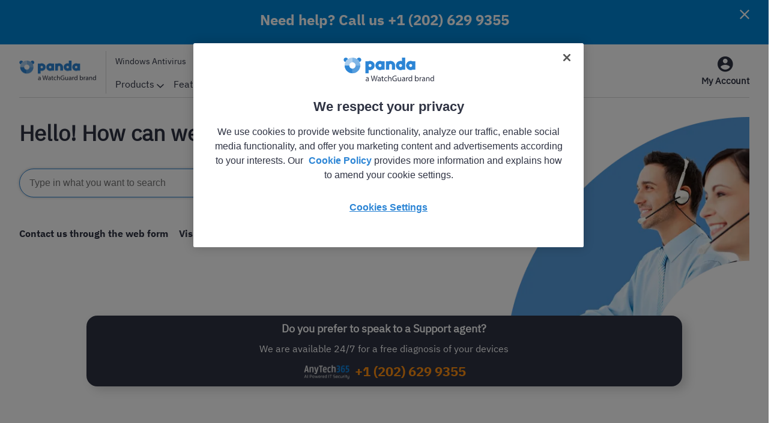

--- FILE ---
content_type: image/svg+xml
request_url: https://www.pandasecurity.com/rfilescms/Logos/pandasecurity-icon-logo-family-center.svg
body_size: 2114
content:
<svg width="162" height="32" viewBox="0 0 162 32" fill="none" xmlns="http://www.w3.org/2000/svg">
<path fill-rule="evenodd" clip-rule="evenodd" d="M36.5694 7.48716C36.5694 10.5176 34.1575 12.9743 31.1821 12.9743C28.2068 12.9743 25.7949 10.5176 25.7949 7.48716C25.7949 4.45668 28.2068 2 31.1821 2C34.1575 2 36.5694 4.45668 36.5694 7.48716ZM38.0345 19.9482C39.5016 19.9482 40.6909 18.7369 40.6909 17.2426C40.6909 15.7484 39.5016 14.537 38.0345 14.537C36.5675 14.537 35.3782 15.7484 35.3782 17.2426C35.3782 18.7369 36.5675 19.9482 38.0345 19.9482ZM36.7173 21.8833H39.2809C41.4144 21.8833 43.1491 23.6513 43.1476 25.8231V29.0176L43.1268 29.017L42.9249 29.1219C42.8231 29.174 41.1755 30 38.3329 30C36.8769 30 35.1082 29.7836 33.0727 29.1357L32.8571 29.0673L32.8491 29.0176V25.8234C32.8491 23.6513 34.5844 21.8833 36.7173 21.8833ZM50.2025 7.4865C50.2025 10.5166 47.7912 12.9743 44.8159 12.9743C41.8399 12.9743 39.429 10.5163 39.429 7.4865C39.429 4.45669 41.8399 2 44.8159 2C47.7902 2 50.2025 4.45735 50.2025 7.4865ZM35.3808 20.4934C34.5256 19.7422 33.9817 18.6329 33.9817 17.3955C33.9817 15.8779 34.7986 14.5533 36.0064 13.8467C35.2199 13.528 34.365 13.3476 33.4683 13.3476H28.897C25.094 13.3473 22 16.5 22 20.3728V26.068L22.0139 26.1569L22.3989 26.2788C25.9606 27.4125 29.0611 27.8026 31.6284 27.8168V25.3833C31.6284 23.0234 33.2289 21.0427 35.3808 20.4934ZM42.5311 13.3473H47.1017C50.9047 13.3473 53.9987 16.5 54 20.3728V26.068L53.9857 26.1569L53.6008 26.2788C50.0397 27.4122 46.9389 27.8026 44.3716 27.8168V25.3839C44.3719 24.0382 43.8559 22.771 42.9193 21.8163C42.2749 21.1596 41.4819 20.7107 40.6205 20.4924C41.4751 19.7412 42.0193 18.6319 42.0193 17.3952C42.0193 15.877 41.2023 14.553 39.9936 13.8464C40.7804 13.5276 41.6343 13.3473 42.5311 13.3473Z" fill="url(#paint0_linear_426_1130)"/>
<path fill-rule="evenodd" clip-rule="evenodd" d="M117.724 8.89469C117.033 8.89469 116.527 8.74014 116.205 8.43103C115.898 8.10648 115.745 7.69692 115.745 7.20235V6.69233C115.745 6.19777 115.898 5.79594 116.205 5.48684C116.527 5.16228 117.033 5 117.724 5C118.414 5 118.913 5.16228 119.22 5.48684C119.542 5.79594 119.703 6.19777 119.703 6.69233V7.20235C119.703 7.69692 119.542 8.10648 119.22 8.43103C118.913 8.74014 118.414 8.89469 117.724 8.89469ZM119.427 10.1929V22.3638H116.021V10.1929H119.427ZM123.411 21.5061C123.963 22.0779 124.822 22.3638 125.988 22.3638H127.53V19.6978H126.011V5.20868H122.605V19.0255C122.605 20.1074 122.874 20.9342 123.411 21.5061ZM140 10.1928H136.825L135.053 15.8725L134.155 19.3963H134.017L133.143 15.8725L131.371 10.1928H127.988L132.222 22.9896L131.808 24.3342H129.53V27.0002H131.647C132.69 27.0002 133.488 26.7761 134.04 26.3279C134.608 25.8797 135.045 25.1842 135.352 24.2415L140 10.1928ZM95.4575 10.1929V22.3638H98.8634V14.4817C98.8634 14.188 98.9171 13.933 99.0245 13.7167C99.1472 13.4848 99.3006 13.2916 99.4847 13.1371C99.6842 12.9825 99.8989 12.8744 100.129 12.8125C100.375 12.7353 100.62 12.6966 100.865 12.6966C101.97 12.6966 102.522 13.4694 102.522 15.0149V22.3638H105.928V14.4817C105.928 13.8789 106.135 13.4307 106.55 13.1371C106.964 12.8434 107.424 12.6966 107.93 12.6966C109.035 12.6966 109.587 13.4694 109.587 15.0149V22.3638H112.993V14.7367C112.993 13.1912 112.679 12.0011 112.05 11.1666C111.436 10.332 110.546 9.9147 109.38 9.9147C108.92 9.9147 108.49 9.98425 108.091 10.1233C107.693 10.247 107.332 10.417 107.01 10.6334C106.688 10.8497 106.411 11.1125 106.181 11.4216C105.967 11.7152 105.805 12.032 105.698 12.3721H105.629C105.368 11.5684 104.946 10.9579 104.363 10.5406C103.78 10.1233 103.075 9.9147 102.246 9.9147C101.341 9.9147 100.628 10.1465 100.106 10.6102C99.5844 11.0584 99.2162 11.607 99.0014 12.2561H98.8634V10.1929H95.4575ZM91.2851 22.3638C90.6714 22.3638 90.1575 22.1706 89.7432 21.7842C89.3444 21.3978 89.0912 20.8801 88.9838 20.231H88.8458C88.6617 21.0192 88.2551 21.6219 87.6261 22.0392C86.9971 22.4411 86.2223 22.642 85.3018 22.642C84.0898 22.642 83.1617 22.3174 82.5173 21.6683C81.873 21.0192 81.5508 20.1614 81.5508 19.095C81.5508 17.8123 82.011 16.8618 82.9315 16.2436C83.8674 15.6099 85.1331 15.2931 86.7286 15.2931H88.6386V14.528C88.6386 13.9408 88.4852 13.4771 88.1784 13.1371C87.8716 12.7816 87.3576 12.6039 86.6365 12.6039C85.9615 12.6039 85.4246 12.7507 85.0257 13.0444C84.6268 13.338 84.2969 13.6703 84.0361 14.0412L82.011 12.233C82.502 11.5066 83.1156 10.9425 83.852 10.5406C84.6038 10.1233 85.6163 9.9147 86.8897 9.9147C88.608 9.9147 89.8967 10.2933 90.7558 11.0506C91.6149 11.8079 92.0445 12.913 92.0445 14.3658V19.6978H93.1721V22.3638H91.2851ZM86.5675 20.2542C87.1352 20.2542 87.6184 20.1305 88.0173 19.8832C88.4315 19.636 88.6386 19.2341 88.6386 18.6777V17.2404H86.9817C85.647 17.2404 84.9796 17.6963 84.9796 18.6082V18.9559C84.9796 19.4041 85.1177 19.7364 85.3939 19.9528C85.67 20.1537 86.0612 20.2542 86.5675 20.2542ZM70 6.18217V22.3637H73.4979V15.7334H79.5962V12.6269H73.4979V9.31182H80.6548V6.18217H70Z" fill="#268CBE"/>
<defs>
<linearGradient id="paint0_linear_426_1130" x1="38" y1="44" x2="65.7522" y2="12.2832" gradientUnits="userSpaceOnUse">
<stop stop-color="#35EB93"/>
<stop offset="0.450987" stop-color="#2CACD1"/>
<stop offset="1" stop-color="#0B006A"/>
</linearGradient>
</defs>
</svg>


--- FILE ---
content_type: image/svg+xml
request_url: https://www.pandasecurity.com/rfilescms/Logos/pandasecurity-icon-logo-vpn-center.svg
body_size: 1337
content:
<svg width="162" height="32" viewBox="0 0 162 32" fill="none" xmlns="http://www.w3.org/2000/svg">
<path fill-rule="evenodd" clip-rule="evenodd" d="M66 16V17H65.9693C65.4735 25.04 59.04 31.4735 51 31.9693V32H50H49.9546H49V31.9693C40.96 31.4735 34.5265 25.04 34.0307 17H34V16V15H34.0307C34.5265 6.95999 40.96 0.526544 49 0.030742V0H49.9546H50H51V0.030742C59.04 0.526544 65.4735 6.95999 65.9693 15H66V16ZM56.8677 23.4799C55.6677 26.9467 53.6057 29.3827 51 29.8983V24.0068C53.0431 23.9545 55.0573 23.745 56.8677 23.4799ZM56.8677 8.52011C55.0573 8.25499 53.0431 8.04554 51 7.99317V2.10173C53.6057 2.61726 55.6677 5.05325 56.8677 8.52011ZM49 7.99457V2.08485C46.3589 2.56217 44.305 5.01704 43.1229 8.52722C44.9371 8.26104 46.9554 8.04966 49 7.99457ZM43.1229 23.4728C44.9371 23.739 46.9554 23.9503 49 24.0054V29.9151C46.3589 29.4378 44.305 26.983 43.1229 23.4728ZM37.5437 22.3971C38.4204 22.6073 39.6256 22.8744 41.0409 23.131C41.6962 25.2429 42.6334 27.0893 43.7734 28.5426C41.0985 27.2121 38.9094 25.0511 37.5437 22.3971ZM58.861 23.1542C60.3185 22.8918 61.5583 22.6161 62.4548 22.4C61.0638 25.1015 58.8196 27.292 56.0783 28.6153C57.24 27.1563 58.1951 25.2918 58.861 23.1542ZM62.4548 9.60005C61.5583 9.38393 60.3185 9.10823 58.861 8.84581C58.1951 6.70822 57.24 4.84371 56.0783 3.38475C58.8196 4.70799 61.0638 6.89845 62.4548 9.60005ZM43.7734 3.45743C42.6334 4.91075 41.6962 6.75707 41.0409 8.86901C39.6256 9.12558 38.4204 9.39274 37.5437 9.60295C38.9094 6.94891 41.0985 4.78792 43.7734 3.45743ZM42.1046 21.3333L45.1709 10.6667H43.0991L41.0463 18.894H40.9315L38.8405 10.6667H36.6667L39.7777 21.3333H42.1046ZM48.6644 21.3333V17.97H50.4813C52.4193 17.97 53.7644 16.5064 53.7644 14.3331C53.7644 12.1303 52.4703 10.6667 50.5769 10.6667H46.7392V21.3333H48.6644ZM48.6644 16.2181H50.0606C51.1634 16.2181 51.8073 15.5528 51.8073 14.3405C51.8073 13.0986 51.1762 12.4407 50.0669 12.4407H48.6644V16.2181ZM57.3791 21.3333V14.5105H57.4938L61.7396 21.3333H63.3333V10.6667H61.491V17.4599H61.3762L57.1432 10.6667H55.5367V21.3333H57.3791Z" fill="url(#paint0_linear_426_1127)"/>
<path fill-rule="evenodd" clip-rule="evenodd" d="M82 8L87.22 23.9998H91.1641L96.4305 8H92.9737L90.5608 15.679L89.3312 20.699H89.2616L87.9856 15.679L85.5728 8H82ZM98.551 23.9998V8H106.207C106.965 8 107.645 8.12989 108.249 8.38968C108.852 8.63418 109.362 8.97802 109.78 9.42119C110.213 9.86435 110.545 10.4068 110.777 11.0487C111.009 11.6752 111.125 12.3629 111.125 13.1117C111.125 13.8758 111.009 14.5711 110.777 15.1976C110.545 15.8242 110.213 16.359 109.78 16.8022C109.362 17.2453 108.852 17.5968 108.249 17.8566C107.645 18.1011 106.965 18.2234 106.207 18.2234H102.077V23.9998H98.551ZM102.077 15.1976H105.789C106.315 15.1976 106.725 15.0677 107.019 14.8079C107.328 14.5329 107.483 14.1355 107.483 13.616V12.6074C107.483 12.0878 107.328 11.6981 107.019 11.4384C106.725 11.1633 106.315 11.0258 105.789 11.0258H102.077V15.1976ZM118.718 16.4354L117.163 13.2263H117.094V23.9998H113.776V8H117.627L122.059 15.5644L123.613 18.7735H123.683V8H127V23.9998H123.149L118.718 16.4354Z" fill="#268CBE"/>
<defs>
<linearGradient id="paint0_linear_426_1127" x1="50" y1="48" x2="82" y2="16" gradientUnits="userSpaceOnUse">
<stop stop-color="#35EB93"/>
<stop offset="0.450987" stop-color="#2CACD1"/>
<stop offset="1" stop-color="#0B006A"/>
</linearGradient>
</defs>
</svg>
